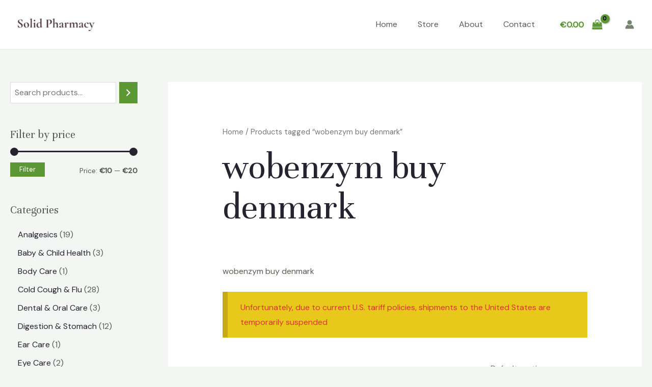

--- FILE ---
content_type: text/css
request_url: https://solidpharmacy.com/wp-content/themes/astra-child/style.css?ver=1.0.0
body_size: -99
content:
/*
Theme Name: Astra Child
Theme URI: https://solidpharmacy.com/
Description: Astra Child Theme
Author: Raj Kumar
Author URI: https://solidpharmacy.com/
Template: astra
Version: 1.0.0
Text Domain: astra-child
*/